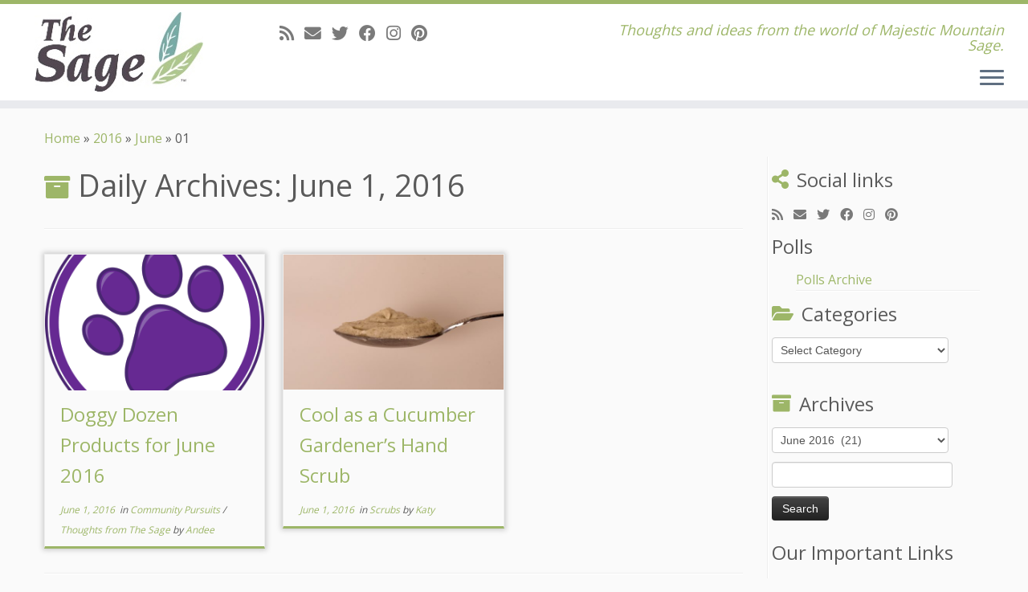

--- FILE ---
content_type: text/html; charset=UTF-8
request_url: https://blog.thesage.com/2016/06/01/
body_size: 14573
content:
<!DOCTYPE html>
<!--[if IE 7]>
<html class="ie ie7 no-js" lang="en-US">
<![endif]-->
<!--[if IE 8]>
<html class="ie ie8 no-js" lang="en-US">
<![endif]-->
<!--[if !(IE 7) | !(IE 8)  ]><!-->
<html class="no-js" lang="en-US">
<!--<![endif]-->
	<head>
		<meta charset="UTF-8" />
		<meta http-equiv="X-UA-Compatible" content="IE=EDGE" />
		<meta name="viewport" content="width=device-width, initial-scale=1.0" />
        <link rel="profile"  href="https://gmpg.org/xfn/11" />
		<link rel="pingback" href="https://blog.thesage.com/xmlrpc.php" />
		<script>(function(html){html.className = html.className.replace(/\bno-js\b/,'js')})(document.documentElement);</script>
<meta name='robots' content='noindex, follow' />
	<style>img:is([sizes="auto" i], [sizes^="auto," i]) { contain-intrinsic-size: 3000px 1500px }</style>
	
	<!-- This site is optimized with the Yoast SEO plugin v25.2 - https://yoast.com/wordpress/plugins/seo/ -->
	<title>June 1, 2016 &#8212; Adventures With The Sage</title>
	<meta property="og:locale" content="en_US" />
	<meta property="og:type" content="website" />
	<meta property="og:title" content="June 1, 2016 &#8212; Adventures With The Sage" />
	<meta property="og:url" content="https://blog.thesage.com/2016/06/01/" />
	<meta property="og:site_name" content="Adventures With The Sage" />
	<meta name="twitter:card" content="summary_large_image" />
	<meta name="twitter:site" content="@mmtnsage" />
	<script type="application/ld+json" class="yoast-schema-graph">{"@context":"https://schema.org","@graph":[{"@type":"CollectionPage","@id":"https://blog.thesage.com/2016/06/01/","url":"https://blog.thesage.com/2016/06/01/","name":"June 1, 2016 &#8212; Adventures With The Sage","isPartOf":{"@id":"https://blog.thesage.com/#website"},"primaryImageOfPage":{"@id":"https://blog.thesage.com/2016/06/01/#primaryimage"},"image":{"@id":"https://blog.thesage.com/2016/06/01/#primaryimage"},"thumbnailUrl":"https://blog.thesage.com/wp-content/uploads/2015/12/PawPrint.png","breadcrumb":{"@id":"https://blog.thesage.com/2016/06/01/#breadcrumb"},"inLanguage":"en-US"},{"@type":"ImageObject","inLanguage":"en-US","@id":"https://blog.thesage.com/2016/06/01/#primaryimage","url":"https://blog.thesage.com/wp-content/uploads/2015/12/PawPrint.png","contentUrl":"https://blog.thesage.com/wp-content/uploads/2015/12/PawPrint.png","width":300,"height":300},{"@type":"BreadcrumbList","@id":"https://blog.thesage.com/2016/06/01/#breadcrumb","itemListElement":[{"@type":"ListItem","position":1,"name":"Home","item":"https://blog.thesage.com/"},{"@type":"ListItem","position":2,"name":"Archives for June 1, 2016"}]},{"@type":"WebSite","@id":"https://blog.thesage.com/#website","url":"https://blog.thesage.com/","name":"Adventures With The Sage","description":"Thoughts and ideas from the world of Majestic Mountain Sage.","publisher":{"@id":"https://blog.thesage.com/#organization"},"potentialAction":[{"@type":"SearchAction","target":{"@type":"EntryPoint","urlTemplate":"https://blog.thesage.com/?s={search_term_string}"},"query-input":{"@type":"PropertyValueSpecification","valueRequired":true,"valueName":"search_term_string"}}],"inLanguage":"en-US"},{"@type":"Organization","@id":"https://blog.thesage.com/#organization","name":"Majestic Mountain Sage","url":"https://blog.thesage.com/","logo":{"@type":"ImageObject","inLanguage":"en-US","@id":"https://blog.thesage.com/#/schema/logo/image/","url":"https://blog.thesage.com/wp-content/uploads/2019/03/TheSage-logo.png","contentUrl":"https://blog.thesage.com/wp-content/uploads/2019/03/TheSage-logo.png","width":724,"height":171,"caption":"Majestic Mountain Sage"},"image":{"@id":"https://blog.thesage.com/#/schema/logo/image/"},"sameAs":["http://facebook.com/thesage","https://x.com/mmtnsage","http://instagram.com/mmtnsage"]}]}</script>
	<!-- / Yoast SEO plugin. -->


<link rel='dns-prefetch' href='//static.klaviyo.com' />
<link rel='dns-prefetch' href='//fonts.googleapis.com' />
<link rel="alternate" type="application/rss+xml" title="Adventures With The Sage &raquo; Feed" href="https://blog.thesage.com/feed/" />
<link rel="alternate" type="application/rss+xml" title="Adventures With The Sage &raquo; Comments Feed" href="https://blog.thesage.com/comments/feed/" />
		<!-- This site uses the Google Analytics by ExactMetrics plugin v8.5.3 - Using Analytics tracking - https://www.exactmetrics.com/ -->
		<!-- Note: ExactMetrics is not currently configured on this site. The site owner needs to authenticate with Google Analytics in the ExactMetrics settings panel. -->
					<!-- No tracking code set -->
				<!-- / Google Analytics by ExactMetrics -->
		<script type="text/javascript">
/* <![CDATA[ */
window._wpemojiSettings = {"baseUrl":"https:\/\/s.w.org\/images\/core\/emoji\/15.0.3\/72x72\/","ext":".png","svgUrl":"https:\/\/s.w.org\/images\/core\/emoji\/15.0.3\/svg\/","svgExt":".svg","source":{"concatemoji":"https:\/\/blog.thesage.com\/wp-includes\/js\/wp-emoji-release.min.js?ver=6.7.1"}};
/*! This file is auto-generated */
!function(i,n){var o,s,e;function c(e){try{var t={supportTests:e,timestamp:(new Date).valueOf()};sessionStorage.setItem(o,JSON.stringify(t))}catch(e){}}function p(e,t,n){e.clearRect(0,0,e.canvas.width,e.canvas.height),e.fillText(t,0,0);var t=new Uint32Array(e.getImageData(0,0,e.canvas.width,e.canvas.height).data),r=(e.clearRect(0,0,e.canvas.width,e.canvas.height),e.fillText(n,0,0),new Uint32Array(e.getImageData(0,0,e.canvas.width,e.canvas.height).data));return t.every(function(e,t){return e===r[t]})}function u(e,t,n){switch(t){case"flag":return n(e,"\ud83c\udff3\ufe0f\u200d\u26a7\ufe0f","\ud83c\udff3\ufe0f\u200b\u26a7\ufe0f")?!1:!n(e,"\ud83c\uddfa\ud83c\uddf3","\ud83c\uddfa\u200b\ud83c\uddf3")&&!n(e,"\ud83c\udff4\udb40\udc67\udb40\udc62\udb40\udc65\udb40\udc6e\udb40\udc67\udb40\udc7f","\ud83c\udff4\u200b\udb40\udc67\u200b\udb40\udc62\u200b\udb40\udc65\u200b\udb40\udc6e\u200b\udb40\udc67\u200b\udb40\udc7f");case"emoji":return!n(e,"\ud83d\udc26\u200d\u2b1b","\ud83d\udc26\u200b\u2b1b")}return!1}function f(e,t,n){var r="undefined"!=typeof WorkerGlobalScope&&self instanceof WorkerGlobalScope?new OffscreenCanvas(300,150):i.createElement("canvas"),a=r.getContext("2d",{willReadFrequently:!0}),o=(a.textBaseline="top",a.font="600 32px Arial",{});return e.forEach(function(e){o[e]=t(a,e,n)}),o}function t(e){var t=i.createElement("script");t.src=e,t.defer=!0,i.head.appendChild(t)}"undefined"!=typeof Promise&&(o="wpEmojiSettingsSupports",s=["flag","emoji"],n.supports={everything:!0,everythingExceptFlag:!0},e=new Promise(function(e){i.addEventListener("DOMContentLoaded",e,{once:!0})}),new Promise(function(t){var n=function(){try{var e=JSON.parse(sessionStorage.getItem(o));if("object"==typeof e&&"number"==typeof e.timestamp&&(new Date).valueOf()<e.timestamp+604800&&"object"==typeof e.supportTests)return e.supportTests}catch(e){}return null}();if(!n){if("undefined"!=typeof Worker&&"undefined"!=typeof OffscreenCanvas&&"undefined"!=typeof URL&&URL.createObjectURL&&"undefined"!=typeof Blob)try{var e="postMessage("+f.toString()+"("+[JSON.stringify(s),u.toString(),p.toString()].join(",")+"));",r=new Blob([e],{type:"text/javascript"}),a=new Worker(URL.createObjectURL(r),{name:"wpTestEmojiSupports"});return void(a.onmessage=function(e){c(n=e.data),a.terminate(),t(n)})}catch(e){}c(n=f(s,u,p))}t(n)}).then(function(e){for(var t in e)n.supports[t]=e[t],n.supports.everything=n.supports.everything&&n.supports[t],"flag"!==t&&(n.supports.everythingExceptFlag=n.supports.everythingExceptFlag&&n.supports[t]);n.supports.everythingExceptFlag=n.supports.everythingExceptFlag&&!n.supports.flag,n.DOMReady=!1,n.readyCallback=function(){n.DOMReady=!0}}).then(function(){return e}).then(function(){var e;n.supports.everything||(n.readyCallback(),(e=n.source||{}).concatemoji?t(e.concatemoji):e.wpemoji&&e.twemoji&&(t(e.twemoji),t(e.wpemoji)))}))}((window,document),window._wpemojiSettings);
/* ]]> */
</script>
<link rel='stylesheet' id='gdsr_style_main-css' href='https://blog.thesage.com/wp-content/plugins/gd-star-rating/css/gdsr.css.php?t=1626807081&#038;s=a05i05m20k20c05r05%23121620243046%23121620243240%23s1pchristmas%23s1pcrystal%23s1pdarkness%23s1poxygen%23s1goxygen_gif%23s1pplain%23s1ppumpkin%23s1psoft%23s1pstarrating%23s1pstarscape%23t1pclassical%23t1pstarrating%23t1gstarrating_gif%23lsgflower&#038;o=off&#038;ver=1.9.22' type='text/css' media='all' />
<link rel='stylesheet' id='tc-gfonts-css' href='//fonts.googleapis.com/css?family=Open+Sans%7COpen+Sans' type='text/css' media='all' />
<style id='wp-emoji-styles-inline-css' type='text/css'>

	img.wp-smiley, img.emoji {
		display: inline !important;
		border: none !important;
		box-shadow: none !important;
		height: 1em !important;
		width: 1em !important;
		margin: 0 0.07em !important;
		vertical-align: -0.1em !important;
		background: none !important;
		padding: 0 !important;
	}
</style>
<link rel='stylesheet' id='wp-block-library-css' href='https://blog.thesage.com/wp-includes/css/dist/block-library/style.min.css?ver=6.7.1' type='text/css' media='all' />
<style id='classic-theme-styles-inline-css' type='text/css'>
/*! This file is auto-generated */
.wp-block-button__link{color:#fff;background-color:#32373c;border-radius:9999px;box-shadow:none;text-decoration:none;padding:calc(.667em + 2px) calc(1.333em + 2px);font-size:1.125em}.wp-block-file__button{background:#32373c;color:#fff;text-decoration:none}
</style>
<style id='global-styles-inline-css' type='text/css'>
:root{--wp--preset--aspect-ratio--square: 1;--wp--preset--aspect-ratio--4-3: 4/3;--wp--preset--aspect-ratio--3-4: 3/4;--wp--preset--aspect-ratio--3-2: 3/2;--wp--preset--aspect-ratio--2-3: 2/3;--wp--preset--aspect-ratio--16-9: 16/9;--wp--preset--aspect-ratio--9-16: 9/16;--wp--preset--color--black: #000000;--wp--preset--color--cyan-bluish-gray: #abb8c3;--wp--preset--color--white: #ffffff;--wp--preset--color--pale-pink: #f78da7;--wp--preset--color--vivid-red: #cf2e2e;--wp--preset--color--luminous-vivid-orange: #ff6900;--wp--preset--color--luminous-vivid-amber: #fcb900;--wp--preset--color--light-green-cyan: #7bdcb5;--wp--preset--color--vivid-green-cyan: #00d084;--wp--preset--color--pale-cyan-blue: #8ed1fc;--wp--preset--color--vivid-cyan-blue: #0693e3;--wp--preset--color--vivid-purple: #9b51e0;--wp--preset--gradient--vivid-cyan-blue-to-vivid-purple: linear-gradient(135deg,rgba(6,147,227,1) 0%,rgb(155,81,224) 100%);--wp--preset--gradient--light-green-cyan-to-vivid-green-cyan: linear-gradient(135deg,rgb(122,220,180) 0%,rgb(0,208,130) 100%);--wp--preset--gradient--luminous-vivid-amber-to-luminous-vivid-orange: linear-gradient(135deg,rgba(252,185,0,1) 0%,rgba(255,105,0,1) 100%);--wp--preset--gradient--luminous-vivid-orange-to-vivid-red: linear-gradient(135deg,rgba(255,105,0,1) 0%,rgb(207,46,46) 100%);--wp--preset--gradient--very-light-gray-to-cyan-bluish-gray: linear-gradient(135deg,rgb(238,238,238) 0%,rgb(169,184,195) 100%);--wp--preset--gradient--cool-to-warm-spectrum: linear-gradient(135deg,rgb(74,234,220) 0%,rgb(151,120,209) 20%,rgb(207,42,186) 40%,rgb(238,44,130) 60%,rgb(251,105,98) 80%,rgb(254,248,76) 100%);--wp--preset--gradient--blush-light-purple: linear-gradient(135deg,rgb(255,206,236) 0%,rgb(152,150,240) 100%);--wp--preset--gradient--blush-bordeaux: linear-gradient(135deg,rgb(254,205,165) 0%,rgb(254,45,45) 50%,rgb(107,0,62) 100%);--wp--preset--gradient--luminous-dusk: linear-gradient(135deg,rgb(255,203,112) 0%,rgb(199,81,192) 50%,rgb(65,88,208) 100%);--wp--preset--gradient--pale-ocean: linear-gradient(135deg,rgb(255,245,203) 0%,rgb(182,227,212) 50%,rgb(51,167,181) 100%);--wp--preset--gradient--electric-grass: linear-gradient(135deg,rgb(202,248,128) 0%,rgb(113,206,126) 100%);--wp--preset--gradient--midnight: linear-gradient(135deg,rgb(2,3,129) 0%,rgb(40,116,252) 100%);--wp--preset--font-size--small: 13px;--wp--preset--font-size--medium: 20px;--wp--preset--font-size--large: 36px;--wp--preset--font-size--x-large: 42px;--wp--preset--spacing--20: 0.44rem;--wp--preset--spacing--30: 0.67rem;--wp--preset--spacing--40: 1rem;--wp--preset--spacing--50: 1.5rem;--wp--preset--spacing--60: 2.25rem;--wp--preset--spacing--70: 3.38rem;--wp--preset--spacing--80: 5.06rem;--wp--preset--shadow--natural: 6px 6px 9px rgba(0, 0, 0, 0.2);--wp--preset--shadow--deep: 12px 12px 50px rgba(0, 0, 0, 0.4);--wp--preset--shadow--sharp: 6px 6px 0px rgba(0, 0, 0, 0.2);--wp--preset--shadow--outlined: 6px 6px 0px -3px rgba(255, 255, 255, 1), 6px 6px rgba(0, 0, 0, 1);--wp--preset--shadow--crisp: 6px 6px 0px rgba(0, 0, 0, 1);}:where(.is-layout-flex){gap: 0.5em;}:where(.is-layout-grid){gap: 0.5em;}body .is-layout-flex{display: flex;}.is-layout-flex{flex-wrap: wrap;align-items: center;}.is-layout-flex > :is(*, div){margin: 0;}body .is-layout-grid{display: grid;}.is-layout-grid > :is(*, div){margin: 0;}:where(.wp-block-columns.is-layout-flex){gap: 2em;}:where(.wp-block-columns.is-layout-grid){gap: 2em;}:where(.wp-block-post-template.is-layout-flex){gap: 1.25em;}:where(.wp-block-post-template.is-layout-grid){gap: 1.25em;}.has-black-color{color: var(--wp--preset--color--black) !important;}.has-cyan-bluish-gray-color{color: var(--wp--preset--color--cyan-bluish-gray) !important;}.has-white-color{color: var(--wp--preset--color--white) !important;}.has-pale-pink-color{color: var(--wp--preset--color--pale-pink) !important;}.has-vivid-red-color{color: var(--wp--preset--color--vivid-red) !important;}.has-luminous-vivid-orange-color{color: var(--wp--preset--color--luminous-vivid-orange) !important;}.has-luminous-vivid-amber-color{color: var(--wp--preset--color--luminous-vivid-amber) !important;}.has-light-green-cyan-color{color: var(--wp--preset--color--light-green-cyan) !important;}.has-vivid-green-cyan-color{color: var(--wp--preset--color--vivid-green-cyan) !important;}.has-pale-cyan-blue-color{color: var(--wp--preset--color--pale-cyan-blue) !important;}.has-vivid-cyan-blue-color{color: var(--wp--preset--color--vivid-cyan-blue) !important;}.has-vivid-purple-color{color: var(--wp--preset--color--vivid-purple) !important;}.has-black-background-color{background-color: var(--wp--preset--color--black) !important;}.has-cyan-bluish-gray-background-color{background-color: var(--wp--preset--color--cyan-bluish-gray) !important;}.has-white-background-color{background-color: var(--wp--preset--color--white) !important;}.has-pale-pink-background-color{background-color: var(--wp--preset--color--pale-pink) !important;}.has-vivid-red-background-color{background-color: var(--wp--preset--color--vivid-red) !important;}.has-luminous-vivid-orange-background-color{background-color: var(--wp--preset--color--luminous-vivid-orange) !important;}.has-luminous-vivid-amber-background-color{background-color: var(--wp--preset--color--luminous-vivid-amber) !important;}.has-light-green-cyan-background-color{background-color: var(--wp--preset--color--light-green-cyan) !important;}.has-vivid-green-cyan-background-color{background-color: var(--wp--preset--color--vivid-green-cyan) !important;}.has-pale-cyan-blue-background-color{background-color: var(--wp--preset--color--pale-cyan-blue) !important;}.has-vivid-cyan-blue-background-color{background-color: var(--wp--preset--color--vivid-cyan-blue) !important;}.has-vivid-purple-background-color{background-color: var(--wp--preset--color--vivid-purple) !important;}.has-black-border-color{border-color: var(--wp--preset--color--black) !important;}.has-cyan-bluish-gray-border-color{border-color: var(--wp--preset--color--cyan-bluish-gray) !important;}.has-white-border-color{border-color: var(--wp--preset--color--white) !important;}.has-pale-pink-border-color{border-color: var(--wp--preset--color--pale-pink) !important;}.has-vivid-red-border-color{border-color: var(--wp--preset--color--vivid-red) !important;}.has-luminous-vivid-orange-border-color{border-color: var(--wp--preset--color--luminous-vivid-orange) !important;}.has-luminous-vivid-amber-border-color{border-color: var(--wp--preset--color--luminous-vivid-amber) !important;}.has-light-green-cyan-border-color{border-color: var(--wp--preset--color--light-green-cyan) !important;}.has-vivid-green-cyan-border-color{border-color: var(--wp--preset--color--vivid-green-cyan) !important;}.has-pale-cyan-blue-border-color{border-color: var(--wp--preset--color--pale-cyan-blue) !important;}.has-vivid-cyan-blue-border-color{border-color: var(--wp--preset--color--vivid-cyan-blue) !important;}.has-vivid-purple-border-color{border-color: var(--wp--preset--color--vivid-purple) !important;}.has-vivid-cyan-blue-to-vivid-purple-gradient-background{background: var(--wp--preset--gradient--vivid-cyan-blue-to-vivid-purple) !important;}.has-light-green-cyan-to-vivid-green-cyan-gradient-background{background: var(--wp--preset--gradient--light-green-cyan-to-vivid-green-cyan) !important;}.has-luminous-vivid-amber-to-luminous-vivid-orange-gradient-background{background: var(--wp--preset--gradient--luminous-vivid-amber-to-luminous-vivid-orange) !important;}.has-luminous-vivid-orange-to-vivid-red-gradient-background{background: var(--wp--preset--gradient--luminous-vivid-orange-to-vivid-red) !important;}.has-very-light-gray-to-cyan-bluish-gray-gradient-background{background: var(--wp--preset--gradient--very-light-gray-to-cyan-bluish-gray) !important;}.has-cool-to-warm-spectrum-gradient-background{background: var(--wp--preset--gradient--cool-to-warm-spectrum) !important;}.has-blush-light-purple-gradient-background{background: var(--wp--preset--gradient--blush-light-purple) !important;}.has-blush-bordeaux-gradient-background{background: var(--wp--preset--gradient--blush-bordeaux) !important;}.has-luminous-dusk-gradient-background{background: var(--wp--preset--gradient--luminous-dusk) !important;}.has-pale-ocean-gradient-background{background: var(--wp--preset--gradient--pale-ocean) !important;}.has-electric-grass-gradient-background{background: var(--wp--preset--gradient--electric-grass) !important;}.has-midnight-gradient-background{background: var(--wp--preset--gradient--midnight) !important;}.has-small-font-size{font-size: var(--wp--preset--font-size--small) !important;}.has-medium-font-size{font-size: var(--wp--preset--font-size--medium) !important;}.has-large-font-size{font-size: var(--wp--preset--font-size--large) !important;}.has-x-large-font-size{font-size: var(--wp--preset--font-size--x-large) !important;}
:where(.wp-block-post-template.is-layout-flex){gap: 1.25em;}:where(.wp-block-post-template.is-layout-grid){gap: 1.25em;}
:where(.wp-block-columns.is-layout-flex){gap: 2em;}:where(.wp-block-columns.is-layout-grid){gap: 2em;}
:root :where(.wp-block-pullquote){font-size: 1.5em;line-height: 1.6;}
</style>
<link rel='stylesheet' id='wp-polls-css' href='https://blog.thesage.com/wp-content/plugins/wp-polls/polls-css.css?ver=2.77.3' type='text/css' media='all' />
<style id='wp-polls-inline-css' type='text/css'>
.wp-polls .pollbar {
	margin: 1px;
	font-size: 6px;
	line-height: 8px;
	height: 8px;
	background-image: url('https://blog.thesage.com/wp-content/plugins/wp-polls/images/default/pollbg.gif');
	border: 1px solid #c8c8c8;
}

</style>
<link rel='stylesheet' id='customizr-fa-css' href='https://blog.thesage.com/wp-content/themes/customizr/assets/shared/fonts/fa/css/fontawesome-all.min.css?ver=4.4.24' type='text/css' media='all' />
<link rel='stylesheet' id='customizr-common-css' href='https://blog.thesage.com/wp-content/themes/customizr/inc/assets/css/tc_common.min.css?ver=4.4.24' type='text/css' media='all' />
<link rel='stylesheet' id='customizr-skin-css' href='https://blog.thesage.com/wp-content/themes/customizr/inc/assets/css/green.min.css?ver=4.4.24' type='text/css' media='all' />
<style id='customizr-skin-inline-css' type='text/css'>

                  .site-title,.site-description,h1,h2,h3,.tc-dropcap {
                    font-family : 'Open Sans';
                    font-weight : inherit;
                  }

                  body,.navbar .nav>li>a {
                    font-family : 'Open Sans';
                    font-weight : inherit;
                  }

            body,.navbar .nav>li>a {
              font-size : 16px;
              line-height : 1.6em;
            }
table { border-collapse: separate; }
                           body table { border-collapse: collapse; }
                          
.social-links .social-icon:before { content: none } 
.sticky-enabled .tc-shrink-on .site-logo img {
    					height:30px!important;width:auto!important
    				}

    				.sticky-enabled .tc-shrink-on .brand .site-title {
    					font-size:0.6em;opacity:0.8;line-height:1.2em
    				}

.tc-rectangular-thumb {
        max-height: 250px;
        height :250px
      }

#tc-push-footer { display: none; visibility: hidden; }
         .tc-sticky-footer #tc-push-footer.sticky-footer-enabled { display: block; }
        


          #tc-sn { width: 330px;}
          .tc-sn-visible[class*=sn-left] #tc-page-wrap { left: 330px; }
          .tc-sn-visible[class*=sn-right] #tc-page-wrap { right: 330px; }
          [class*=sn-right].sn-close #tc-page-wrap, [class*=sn-left].sn-open #tc-page-wrap {
            -webkit-transform: translate3d( 330px, 0, 0 );
            -moz-transform: translate3d( 330px, 0, 0 );
            transform: translate3d( 330px, 0, 0 );
          }
          [class*=sn-right].sn-open #tc-page-wrap, [class*=sn-left].sn-close #tc-page-wrap {
            -webkit-transform: translate3d( -330px, 0, 0 );
            -moz-transform: translate3d( -330px, 0, 0 );
             transform: translate3d( -330px, 0, 0 );
          }
          /* stick the sticky header to the left/right of the page wrapper */
          .tc-sticky-header.tc-sn-visible:not(.animating)[class*=sn-left] .tc-header { left: 330px; }
          .tc-sticky-header.tc-sn-visible:not(.animating)[class*=sn-right] .tc-header { right: 330px; }
          /* ie<9 breaks using :not */
          .no-csstransforms3d .tc-sticky-header.tc-sn-visible[class*=sn-left] .tc-header { left: 330px; }
          .no-csstransforms3d .tc-sticky-header.tc-sn-visible[class*=sn-right] .tc-header { right: 330px; }
      

              @media (min-width: 1200px) {
              .tc-post-list-grid article .entry-title {font-size:24px;line-height:38px;}
              .tc-post-list-grid .tc-g-cont {font-size:14px;line-height:22px;}
          }
            
              @media (max-width: 1199px) and (min-width: 980px) {
              .tc-post-list-grid article .entry-title {font-size:20px;line-height:31px;}
              .tc-post-list-grid .tc-g-cont {font-size:13px;line-height:20px;}
          }
            
              @media (max-width: 979px) and (min-width: 768px) {
              .tc-post-list-grid article .entry-title {font-size:18px;line-height:27px;}
              .tc-post-list-grid .tc-g-cont {font-size:12px;line-height:19px;}
          }
            
              @media (max-width: 767px) {
              .tc-post-list-grid article .entry-title {font-size:24px;line-height:38px;}
              .tc-post-list-grid .tc-g-cont {font-size:14px;line-height:22px;}
          }
            
              @media (max-width: 480px) {
              .tc-post-list-grid article .entry-title {font-size:20px;line-height:31px;}
              .tc-post-list-grid .tc-g-cont {font-size:13px;line-height:20px;}
          }
            

            .grid-cols-3 figure {
                  height:225px;
                  max-height:225px;
                  line-height:225px;
            }
.tc-grid-border .tc-grid { border-bottom: none }
.tc-grid-border .grid__item { border-bottom: 3px solid #9db668}

</style>
<link rel='stylesheet' id='customizr-style-css' href='https://blog.thesage.com/wp-content/themes/customizr/style.css?ver=4.4.24' type='text/css' media='all' />
<link rel='stylesheet' id='fancyboxcss-css' href='https://blog.thesage.com/wp-content/themes/customizr/assets/front/js/libs/fancybox/jquery.fancybox-1.3.4.min.css?ver=6.7.1' type='text/css' media='all' />
<style id='akismet-widget-style-inline-css' type='text/css'>

			.a-stats {
				--akismet-color-mid-green: #357b49;
				--akismet-color-white: #fff;
				--akismet-color-light-grey: #f6f7f7;

				max-width: 350px;
				width: auto;
			}

			.a-stats * {
				all: unset;
				box-sizing: border-box;
			}

			.a-stats strong {
				font-weight: 600;
			}

			.a-stats a.a-stats__link,
			.a-stats a.a-stats__link:visited,
			.a-stats a.a-stats__link:active {
				background: var(--akismet-color-mid-green);
				border: none;
				box-shadow: none;
				border-radius: 8px;
				color: var(--akismet-color-white);
				cursor: pointer;
				display: block;
				font-family: -apple-system, BlinkMacSystemFont, 'Segoe UI', 'Roboto', 'Oxygen-Sans', 'Ubuntu', 'Cantarell', 'Helvetica Neue', sans-serif;
				font-weight: 500;
				padding: 12px;
				text-align: center;
				text-decoration: none;
				transition: all 0.2s ease;
			}

			/* Extra specificity to deal with TwentyTwentyOne focus style */
			.widget .a-stats a.a-stats__link:focus {
				background: var(--akismet-color-mid-green);
				color: var(--akismet-color-white);
				text-decoration: none;
			}

			.a-stats a.a-stats__link:hover {
				filter: brightness(110%);
				box-shadow: 0 4px 12px rgba(0, 0, 0, 0.06), 0 0 2px rgba(0, 0, 0, 0.16);
			}

			.a-stats .count {
				color: var(--akismet-color-white);
				display: block;
				font-size: 1.5em;
				line-height: 1.4;
				padding: 0 13px;
				white-space: nowrap;
			}
		
</style>
<script type="text/javascript" id="nb-jquery" src="https://blog.thesage.com/wp-includes/js/jquery/jquery.min.js?ver=3.7.1" id="jquery-core-js"></script>
<script type="text/javascript" src="https://blog.thesage.com/wp-includes/js/jquery/jquery-migrate.min.js?ver=3.4.1" id="jquery-migrate-js"></script>
<script type="text/javascript" src="https://blog.thesage.com/wp-content/plugins/gd-star-rating/js/gdsr.js?ver=1.9.22" id="gdsr_script-js"></script>
<script type="text/javascript" src="https://blog.thesage.com/wp-content/themes/customizr/assets/front/js/libs/modernizr.min.js?ver=4.4.24" id="modernizr-js"></script>
<script type="text/javascript" src="https://blog.thesage.com/wp-content/themes/customizr/assets/front/js/libs/fancybox/jquery.fancybox-1.3.4.min.js?ver=4.4.24" id="tc-fancybox-js"></script>
<script type="text/javascript" src="https://blog.thesage.com/wp-includes/js/underscore.min.js?ver=1.13.7" id="underscore-js"></script>
<script type="text/javascript" id="tc-scripts-js-extra">
/* <![CDATA[ */
var TCParams = {"_disabled":[],"FancyBoxState":"1","FancyBoxAutoscale":"1","SliderName":"","SliderDelay":"","SliderHover":"1","centerSliderImg":"1","SmoothScroll":{"Enabled":true,"Options":{"touchpadSupport":false}},"anchorSmoothScroll":"linear","anchorSmoothScrollExclude":{"simple":["[class*=edd]",".tc-carousel-control",".carousel-control","[data-toggle=\"modal\"]","[data-toggle=\"dropdown\"]","[data-toggle=\"tooltip\"]","[data-toggle=\"popover\"]","[data-toggle=\"collapse\"]","[data-toggle=\"tab\"]","[data-toggle=\"pill\"]","[class*=upme]","[class*=um-]"],"deep":{"classes":[],"ids":[]}},"ReorderBlocks":"1","centerAllImg":"1","HasComments":"","LeftSidebarClass":".span3.left.tc-sidebar","RightSidebarClass":".span3.right.tc-sidebar","LoadModernizr":"1","stickyCustomOffset":{"_initial":0,"_scrolling":0,"options":{"_static":true,"_element":""}},"stickyHeader":"1","dropdowntoViewport":"","timerOnScrollAllBrowsers":"1","extLinksStyle":"","extLinksTargetExt":"","extLinksSkipSelectors":{"classes":["btn","button"],"ids":[]},"dropcapEnabled":"","dropcapWhere":{"post":"","page":""},"dropcapMinWords":"50","dropcapSkipSelectors":{"tags":["IMG","IFRAME","H1","H2","H3","H4","H5","H6","BLOCKQUOTE","UL","OL"],"classes":["btn","tc-placeholder-wrap"],"id":[]},"imgSmartLoadEnabled":"","imgSmartLoadOpts":{"parentSelectors":[".article-container",".__before_main_wrapper",".widget-front"],"opts":{"excludeImg":[".tc-holder-img"]}},"imgSmartLoadsForSliders":"","goldenRatio":"1.618","gridGoldenRatioLimit":"350","isSecondMenuEnabled":"","secondMenuRespSet":"in-sn-before","isParallaxOn":"1","parallaxRatio":"0.55","pluginCompats":[],"adminAjaxUrl":"https:\/\/blog.thesage.com\/wp-admin\/admin-ajax.php","ajaxUrl":"https:\/\/blog.thesage.com\/?czrajax=1","frontNonce":{"id":"CZRFrontNonce","handle":"a384dc4d25"},"isDevMode":"","isModernStyle":"","i18n":{"Permanently dismiss":"Permanently dismiss"},"version":"4.4.24","frontNotifications":{"styleSwitcher":{"enabled":false,"content":"","dismissAction":"dismiss_style_switcher_note_front","ajaxUrl":"https:\/\/blog.thesage.com\/wp-admin\/admin-ajax.php"}}};
/* ]]> */
</script>
<script type="text/javascript" src="https://blog.thesage.com/wp-content/themes/customizr/inc/assets/js/tc-scripts.min.js?ver=4.4.24" id="tc-scripts-js"></script>
<link rel="https://api.w.org/" href="https://blog.thesage.com/wp-json/" /><link rel="EditURI" type="application/rsd+xml" title="RSD" href="https://blog.thesage.com/xmlrpc.php?rsd" />
<meta name="generator" content="WordPress 6.7.1" />

<!-- Bad Behavior 2.2.24 run time: 0.808 ms -->
<link type="text/css" rel="stylesheet" href="https://blog.thesage.com/wp-content/plugins/easy-chart-builder/easy-chart-builder.css" /><script type="text/javascript">
//<![CDATA[
var gdsr_cnst_nonce = "7a9cee4466";
var gdsr_cnst_ajax = "https://blog.thesage.com/wp-content/plugins/gd-star-rating/ajax.php";
var gdsr_cnst_button = 1;
var gdsr_cnst_cache = 0;
// ]]>
</script>
<!--[if IE]><style type="text/css">.ratemulti .starsbar .gdcurrent { -ms-filter:"progid:DXImageTransform.Microsoft.Alpha(Opacity=70)"; filter: alpha(opacity=70); }</style><![endif]-->
<style type="text/css">.recentcomments a{display:inline !important;padding:0 !important;margin:0 !important;}</style><link rel="icon" href="https://blog.thesage.com/wp-content/uploads/2016/02/cropped-BiLeaves-32x32.png" sizes="32x32" />
<link rel="icon" href="https://blog.thesage.com/wp-content/uploads/2016/02/cropped-BiLeaves-192x192.png" sizes="192x192" />
<link rel="apple-touch-icon" href="https://blog.thesage.com/wp-content/uploads/2016/02/cropped-BiLeaves-180x180.png" />
<meta name="msapplication-TileImage" content="https://blog.thesage.com/wp-content/uploads/2016/02/cropped-BiLeaves-270x270.png" />
	</head>
	
	<body class="nb-3-3-8 nimble-no-local-data-skp__date nimble-no-group-site-tmpl-skp__date_for_site_tmpl archive date wp-embed-responsive sek-hide-rc-badge tc-fade-hover-links tc-r-sidebar tc-center-images skin-green customizr-4-4-24 tc-sticky-header sticky-disabled tc-transparent-on-scroll no-navbar tc-side-menu tc-post-list-context tc-sticky-footer sn-right" >
            <a class="screen-reader-text skip-link" href="#content">Skip to content</a>
                  <nav id="tc-sn" class="tc-sn navbar">
            <div class="tc-sn-inner nav-collapse">
              <div class="btn-toggle-nav sn-toggle pull-right"><button type="button" class="btn menu-btn"  title="Close" aria-label="Close"><span class="icon-bar"></span><span class="icon-bar"></span><span class="icon-bar"></span> </button></div><div class="sn-nav-wrapper"><ul class="nav sn-nav"><li class="page_item page-item-2 menu-item"><a href="https://blog.thesage.com/about/">About</a></li><li class="page_item page-item-28 menu-item"><a href="https://blog.thesage.com/subscribe/">Email Subscription</a></li></ul></div>            </div><!--.tc-sn-inner -->
          </nav><!-- //#tc-sn -->
        
    <div id="tc-page-wrap" class="">

  		
  	   	<header class="tc-header clearfix row-fluid tc-tagline-off tc-title-logo-on  tc-shrink-on tc-menu-on logo-left tc-second-menu-in-sn-before-when-mobile">
  			
        <div class="brand span3 pull-left">
        <a class="site-logo" href="https://blog.thesage.com/" aria-label="Adventures With The Sage | Thoughts and ideas from the world of Majestic Mountain Sage."><img src="https://blog.thesage.com/wp-content/uploads/2016/02/the-sage-logo-1.jpg" alt="Back Home" width="210" height="100" style="max-width:250px;max-height:100px" data-no-retina class=" attachment-31755"/></a>        </div> <!-- brand span3 -->

        <div class="container outside"><h2 class="site-description">Thoughts and ideas from the world of Majestic Mountain Sage.</h2></div>      	<div class="navbar-wrapper clearfix span9">
        	<div class="navbar resp">
          		<div class="navbar-inner" role="navigation">
            		<div class="row-fluid">
              		<div class="social-block span5"><div class="social-links"><a rel="nofollow noopener noreferrer" class="social-icon icon-feed"  title="Subscribe to my rss feed" aria-label="Subscribe to my rss feed" href="http://blog.thesage.com/feed/rss/"  target="_blank" ><i class="fas fa-rss"></i></a><a rel="nofollow noopener noreferrer" class="social-icon icon-mail"  title="E-mail" aria-label="E-mail" href="mailto:info@thesage.com"  target="_blank" ><i class="fas fa-envelope"></i></a><a rel="nofollow noopener noreferrer" class="social-icon icon-twitter"  title="Follow me on Twitter" aria-label="Follow me on Twitter" href="http://twitter.com/mmtnsage"  target="_blank" ><i class="fab fa-twitter"></i></a><a rel="nofollow noopener noreferrer" class="social-icon icon-facebook"  title="Follow me on Facebook" aria-label="Follow me on Facebook" href="http://www.facebook.com/pages/Logan-UT/Majestic-Mountain-Sage/80954559494?ref=nf"  target="_blank" ><i class="fab fa-facebook"></i></a><a rel="nofollow noopener noreferrer" class="social-icon icon-instagram"  title="Follow me on Instagram" aria-label="Follow me on Instagram" href="https://www.instagram.com/mmtnsage/"  target="_blank" ><i class="fab fa-instagram"></i></a><a rel="nofollow noopener noreferrer" class="social-icon icon-pinterest"  title="Pin me on Pinterest" aria-label="Pin me on Pinterest" href="http://www.pinterest.com/mmtnsage/"  target="_blank" ><i class="fab fa-pinterest"></i></a></div></div><h2 class="span7 inside site-description">Thoughts and ideas from the world of Majestic Mountain Sage.</h2><div class="btn-toggle-nav sn-toggle pull-right"><button type="button" class="btn menu-btn"  title="Open the menu" aria-label="Open the menu"><span class="icon-bar"></span><span class="icon-bar"></span><span class="icon-bar"></span> </button></div>          			</div><!-- /.row-fluid -->
          		</div><!-- /.navbar-inner -->
        	</div><!-- /.navbar resp -->
      	</div><!-- /.navbar-wrapper -->
    	  		</header>
  		<div id="tc-reset-margin-top" class="container-fluid" style="margin-top:103px"></div><div id="main-wrapper" class="container">

    <div class="tc-hot-crumble container" role="navigation"><div class="row"><div class="span12"><div class="breadcrumb-trail breadcrumbs"><span class="trail-begin"><a href="https://blog.thesage.com" title="Adventures With The Sage" rel="home" class="trail-begin">Home</a></span> <span class="sep">&raquo;</span> <a href="https://blog.thesage.com/2016/" title="2016">2016</a> <span class="sep">&raquo;</span> <a href="https://blog.thesage.com/2016/06/" title="June">June</a> <span class="sep">&raquo;</span> <span class="trail-end">01</span></div></div></div></div>
    <div class="container" role="main">
        <div class="row column-content-wrapper">

            
                <div id="content" class="span9 article-container grid-container tc-post-list-grid tc-grid-shadow tc-grid-border tc-gallery-style">

                            <header class="archive-header">
          <h1 class="format-icon">Daily Archives: <span>June 1, 2016</span></h1><hr class="featurette-divider __before_loop">        </header>
        
                        
                                                                                    
                                <section class="row-fluid grid-cols-3">                                    <article id="post-32456" class="tc-grid span4 grid-item post-32456 post type-post status-publish format-standard has-post-thumbnail category-community-pursuits category-thoughts-from-the-sage thumb-position-right czr-hentry">
                                        <div class="grid__item"><section class="tc-grid-post"><figure class="tc-grid-figure has-thumb"><div class="tc-grid-icon format-icon"></div><img width="300" height="300" src="https://blog.thesage.com/wp-content/uploads/2015/12/PawPrint.png" class="attachment-tc-grid tc-thumb-type-thumb wp-post-image no-lazy wp-post-image" alt="" decoding="async" fetchpriority="high" />               <figcaption class="tc-grid-excerpt mask">
                              <div class="entry-summary">
                <div class="tc-g-cont">Yippee skippee! It&#8217;s June 1st and I&#8217;m excited to share the products for our June Doggy Dozen Program. Gardening has been on my mind for the last few months, so I&#8217;ve picked another round of twelve items that will make great lip balms, lotions, scrubs and masks. I&#8217;m excited to [&hellip;]</div>              </div>
          <a class="tc-grid-bg-link" href="https://blog.thesage.com/2016/06/01/doggy-dozen-products-for-june-2016/"></a><span class="tc-grid-fade_expt"></span>              </figcaption>
            </figure></section>        <header class="entry-header">
          <h2 class="entry-title "><a href="https://blog.thesage.com/2016/06/01/doggy-dozen-products-for-june-2016/" rel="bookmark">Doggy Dozen Products for June 2016</a></h2><div class="entry-meta"><a href="https://blog.thesage.com/2016/06/01/" title="11:51 am" rel="bookmark"><time class="entry-date updated" datetime="1 Jun, 2016">June 1, 2016</time></a> &nbsp;in <a class="" href="https://blog.thesage.com/category/community-pursuits/" title="View all posts in Community Pursuits"> Community Pursuits </a> / <a class="" href="https://blog.thesage.com/category/thoughts-from-the-sage/" title="View all posts in Thoughts from The Sage"> Thoughts from The Sage </a> <span class="by-author"> by <span class="author vcard author_name"><a class="url fn n" href="https://blog.thesage.com/author/andee/" title="View all posts by Andee" rel="author">Andee</a></span></span> </div>        </header>
        </div>                                    </article>
                                <hr class="featurette-divider __after_article">
                                                            
                                                                    <article id="post-32359" class="tc-grid span4 grid-item post-32359 post type-post status-publish format-standard category-scrubs thumb-position-right czr-hentry">
                                        <div class="grid__item"><section class="tc-grid-post"><figure class="tc-grid-figure has-thumb"><div class="tc-grid-icon format-icon"></div><img width="570" height="350" src="https://blog.thesage.com/wp-content/uploads/2016/05/6Y25K-CucumberGardnersScrub-6-570x350.jpg" class="attachment-tc-grid tc-thumb-type-attachment wp-post-image no-lazy" alt="" decoding="async" />               <figcaption class="tc-grid-excerpt mask">
                              <div class="entry-summary">
                <div class="tc-g-cont">Today&#8217;s recipe is a Cool as a Cucumber Gardener&#8217;s Hand Scrub! As the weather starts warming up I find myself out in the garden every weekend. Pulling weeds and planting flowers and vegetables. By the end of the day my hands are so dirty, sometimes soap and water is just [&hellip;]</div>              </div>
          <a class="tc-grid-bg-link" href="https://blog.thesage.com/2016/06/01/cool-as-a-cucumber-gardeners-hand-scrub/"></a><span class="tc-grid-fade_expt"></span>              </figcaption>
            </figure></section>        <header class="entry-header">
          <h2 class="entry-title "><a href="https://blog.thesage.com/2016/06/01/cool-as-a-cucumber-gardeners-hand-scrub/" rel="bookmark">Cool as a Cucumber Gardener&#8217;s Hand Scrub</a></h2><div class="entry-meta"><a href="https://blog.thesage.com/2016/06/01/" title="10:00 am" rel="bookmark"><time class="entry-date updated" datetime="1 Jun, 2016">June 1, 2016</time></a> &nbsp;in <a class="" href="https://blog.thesage.com/category/spa-related/scrubs/" title="View all posts in Scrubs"> Scrubs </a> <span class="by-author"> by <span class="author vcard author_name"><a class="url fn n" href="https://blog.thesage.com/author/katy/" title="View all posts by Katy" rel="author">Katy</a></span></span> </div>        </header>
        </div>                                    </article>
                                <hr class="featurette-divider __after_article"></section><!--end section.row-fluid--><hr class="featurette-divider post-list-grid">
                            
                        
                    
        
        
                                   <hr class="featurette-divider tc-mobile-separator">
                </div><!--.article-container -->

           
        <div class="span3 right tc-sidebar">
           <div id="right" class="widget-area" role="complementary">
              <aside class="social-block widget widget_social"><h3 class="widget-title">Social links</h3><div class="social-links"><a rel="nofollow noopener noreferrer" class="social-icon icon-feed"  title="Subscribe to my rss feed" aria-label="Subscribe to my rss feed" href="http://blog.thesage.com/feed/rss/"  target="_blank" ><i class="fas fa-rss"></i></a><a rel="nofollow noopener noreferrer" class="social-icon icon-mail"  title="E-mail" aria-label="E-mail" href="mailto:info@thesage.com"  target="_blank" ><i class="fas fa-envelope"></i></a><a rel="nofollow noopener noreferrer" class="social-icon icon-twitter"  title="Follow me on Twitter" aria-label="Follow me on Twitter" href="http://twitter.com/mmtnsage"  target="_blank" ><i class="fab fa-twitter"></i></a><a rel="nofollow noopener noreferrer" class="social-icon icon-facebook"  title="Follow me on Facebook" aria-label="Follow me on Facebook" href="http://www.facebook.com/pages/Logan-UT/Majestic-Mountain-Sage/80954559494?ref=nf"  target="_blank" ><i class="fab fa-facebook"></i></a><a rel="nofollow noopener noreferrer" class="social-icon icon-instagram"  title="Follow me on Instagram" aria-label="Follow me on Instagram" href="https://www.instagram.com/mmtnsage/"  target="_blank" ><i class="fab fa-instagram"></i></a><a rel="nofollow noopener noreferrer" class="social-icon icon-pinterest"  title="Pin me on Pinterest" aria-label="Pin me on Pinterest" href="http://www.pinterest.com/mmtnsage/"  target="_blank" ><i class="fab fa-pinterest"></i></a></div></aside><aside id="polls-widget-3" class="widget widget_polls-widget"><h3 class="widget-title">Polls</h3><ul><li><a href="http://blog.thesage.com/pollsarchive">Polls Archive</a></li></ul></aside><aside id="categories-262411275" class="widget widget_categories"><h3 class="widget-title">Categories</h3><form action="https://blog.thesage.com" method="get"><label class="screen-reader-text" for="cat">Categories</label><select  name='cat' id='cat' class='postform'>
	<option value='-1'>Select Category</option>
	<option class="level-0" value="55">Botanicals&nbsp;&nbsp;(44)</option>
	<option class="level-0" value="52">Calendar&nbsp;&nbsp;(108)</option>
	<option class="level-0" value="33">Challenges and Q&amp;A&nbsp;&nbsp;(149)</option>
	<option class="level-0" value="17">Color&nbsp;&nbsp;(30)</option>
	<option class="level-0" value="30">Color In Products&nbsp;&nbsp;(54)</option>
	<option class="level-0" value="46">Community Pursuits&nbsp;&nbsp;(49)</option>
	<option class="level-0" value="75">Did You Know?&nbsp;&nbsp;(1)</option>
	<option class="level-0" value="25">Drawings and Contests&nbsp;&nbsp;(124)</option>
	<option class="level-0" value="74">Facial Care&nbsp;&nbsp;(52)</option>
	<option class="level-0" value="18">Fast and Simple Gifts&nbsp;&nbsp;(287)</option>
	<option class="level-1" value="57">&nbsp;&nbsp;&nbsp;Quick Christmas Ideas&nbsp;&nbsp;(23)</option>
	<option class="level-0" value="76">Flavors&nbsp;&nbsp;(3)</option>
	<option class="level-0" value="14">Fragrances&nbsp;&nbsp;(224)</option>
	<option class="level-1" value="59">&nbsp;&nbsp;&nbsp;Perfumes&nbsp;&nbsp;(23)</option>
	<option class="level-1" value="61">&nbsp;&nbsp;&nbsp;Scent Blends&nbsp;&nbsp;(15)</option>
	<option class="level-0" value="54">Hair Care Products&nbsp;&nbsp;(33)</option>
	<option class="level-1" value="69">&nbsp;&nbsp;&nbsp;Beard and Mustache Care&nbsp;&nbsp;(8)</option>
	<option class="level-0" value="26">Lip Balms&nbsp;&nbsp;(234)</option>
	<option class="level-0" value="23">Lotions and Creams&nbsp;&nbsp;(358)</option>
	<option class="level-1" value="72">&nbsp;&nbsp;&nbsp;Balms &amp; Salves&nbsp;&nbsp;(19)</option>
	<option class="level-0" value="49">Massage Oils&nbsp;&nbsp;(27)</option>
	<option class="level-0" value="16">Notices and Alerts&nbsp;&nbsp;(117)</option>
	<option class="level-1" value="60">&nbsp;&nbsp;&nbsp;New Products&nbsp;&nbsp;(48)</option>
	<option class="level-0" value="32">Parties&nbsp;&nbsp;(11)</option>
	<option class="level-0" value="40">Soap&nbsp;&nbsp;(438)</option>
	<option class="level-1" value="19">&nbsp;&nbsp;&nbsp;Cold Process Soap&nbsp;&nbsp;(324)</option>
	<option class="level-1" value="43">&nbsp;&nbsp;&nbsp;Cream Soap&nbsp;&nbsp;(1)</option>
	<option class="level-1" value="56">&nbsp;&nbsp;&nbsp;Fragrances in Cold Process Soap&nbsp;&nbsp;(31)</option>
	<option class="level-1" value="34">&nbsp;&nbsp;&nbsp;Hot Process Soap&nbsp;&nbsp;(3)</option>
	<option class="level-1" value="38">&nbsp;&nbsp;&nbsp;Liquid Soap&nbsp;&nbsp;(11)</option>
	<option class="level-1" value="12">&nbsp;&nbsp;&nbsp;Melt &amp; Pour Soap&nbsp;&nbsp;(46)</option>
	<option class="level-1" value="73">&nbsp;&nbsp;&nbsp;Milk Soaps&nbsp;&nbsp;(2)</option>
	<option class="level-1" value="36">&nbsp;&nbsp;&nbsp;Using Soap&nbsp;&nbsp;(6)</option>
	<option class="level-0" value="27">Spa Related&nbsp;&nbsp;(168)</option>
	<option class="level-1" value="24">&nbsp;&nbsp;&nbsp;Scrubs&nbsp;&nbsp;(84)</option>
	<option class="level-0" value="37">Special Features&nbsp;&nbsp;(74)</option>
	<option class="level-0" value="48">Swaps&nbsp;&nbsp;(8)</option>
	<option class="level-0" value="39">Thoughts from The Sage&nbsp;&nbsp;(764)</option>
	<option class="level-1" value="70">&nbsp;&nbsp;&nbsp;Charity Focus&nbsp;&nbsp;(1)</option>
	<option class="level-1" value="45">&nbsp;&nbsp;&nbsp;Classes &amp; Events&nbsp;&nbsp;(38)</option>
	<option class="level-1" value="47">&nbsp;&nbsp;&nbsp;Featured Crafters&nbsp;&nbsp;(14)</option>
	<option class="level-1" value="44">&nbsp;&nbsp;&nbsp;Featured from the Swaps&nbsp;&nbsp;(10)</option>
	<option class="level-1" value="71">&nbsp;&nbsp;&nbsp;Featured Product&nbsp;&nbsp;(16)</option>
	<option class="level-1" value="41">&nbsp;&nbsp;&nbsp;Food and Recipes&nbsp;&nbsp;(37)</option>
	<option class="level-1" value="31">&nbsp;&nbsp;&nbsp;Product Assistance&nbsp;&nbsp;(82)</option>
	<option class="level-1" value="58">&nbsp;&nbsp;&nbsp;Special Sales&nbsp;&nbsp;(44)</option>
	<option class="level-1" value="51">&nbsp;&nbsp;&nbsp;Travels with The Sage&nbsp;&nbsp;(37)</option>
</select>
</form><script type="text/javascript">
/* <![CDATA[ */

(function() {
	var dropdown = document.getElementById( "cat" );
	function onCatChange() {
		if ( dropdown.options[ dropdown.selectedIndex ].value > 0 ) {
			dropdown.parentNode.submit();
		}
	}
	dropdown.onchange = onCatChange;
})();

/* ]]> */
</script>
</aside><aside id="archives-6" class="widget widget_archive"><h3 class="widget-title">Archives</h3>		<label class="screen-reader-text" for="archives-dropdown-6">Archives</label>
		<select id="archives-dropdown-6" name="archive-dropdown">
			
			<option value="">Select Month</option>
				<option value='https://blog.thesage.com/2025/04/'> April 2025 &nbsp;(1)</option>
	<option value='https://blog.thesage.com/2025/03/'> March 2025 &nbsp;(1)</option>
	<option value='https://blog.thesage.com/2023/03/'> March 2023 &nbsp;(1)</option>
	<option value='https://blog.thesage.com/2023/01/'> January 2023 &nbsp;(1)</option>
	<option value='https://blog.thesage.com/2022/12/'> December 2022 &nbsp;(11)</option>
	<option value='https://blog.thesage.com/2022/11/'> November 2022 &nbsp;(13)</option>
	<option value='https://blog.thesage.com/2022/10/'> October 2022 &nbsp;(15)</option>
	<option value='https://blog.thesage.com/2022/09/'> September 2022 &nbsp;(17)</option>
	<option value='https://blog.thesage.com/2022/08/'> August 2022 &nbsp;(13)</option>
	<option value='https://blog.thesage.com/2022/07/'> July 2022 &nbsp;(10)</option>
	<option value='https://blog.thesage.com/2022/06/'> June 2022 &nbsp;(14)</option>
	<option value='https://blog.thesage.com/2022/05/'> May 2022 &nbsp;(5)</option>
	<option value='https://blog.thesage.com/2022/04/'> April 2022 &nbsp;(7)</option>
	<option value='https://blog.thesage.com/2022/03/'> March 2022 &nbsp;(16)</option>
	<option value='https://blog.thesage.com/2022/02/'> February 2022 &nbsp;(10)</option>
	<option value='https://blog.thesage.com/2022/01/'> January 2022 &nbsp;(9)</option>
	<option value='https://blog.thesage.com/2021/12/'> December 2021 &nbsp;(11)</option>
	<option value='https://blog.thesage.com/2021/11/'> November 2021 &nbsp;(8)</option>
	<option value='https://blog.thesage.com/2021/10/'> October 2021 &nbsp;(16)</option>
	<option value='https://blog.thesage.com/2021/09/'> September 2021 &nbsp;(14)</option>
	<option value='https://blog.thesage.com/2021/08/'> August 2021 &nbsp;(14)</option>
	<option value='https://blog.thesage.com/2021/07/'> July 2021 &nbsp;(5)</option>
	<option value='https://blog.thesage.com/2021/03/'> March 2021 &nbsp;(3)</option>
	<option value='https://blog.thesage.com/2020/04/'> April 2020 &nbsp;(1)</option>
	<option value='https://blog.thesage.com/2020/03/'> March 2020 &nbsp;(1)</option>
	<option value='https://blog.thesage.com/2020/02/'> February 2020 &nbsp;(3)</option>
	<option value='https://blog.thesage.com/2020/01/'> January 2020 &nbsp;(12)</option>
	<option value='https://blog.thesage.com/2019/12/'> December 2019 &nbsp;(7)</option>
	<option value='https://blog.thesage.com/2019/11/'> November 2019 &nbsp;(4)</option>
	<option value='https://blog.thesage.com/2019/10/'> October 2019 &nbsp;(7)</option>
	<option value='https://blog.thesage.com/2019/09/'> September 2019 &nbsp;(11)</option>
	<option value='https://blog.thesage.com/2019/08/'> August 2019 &nbsp;(9)</option>
	<option value='https://blog.thesage.com/2019/07/'> July 2019 &nbsp;(11)</option>
	<option value='https://blog.thesage.com/2019/06/'> June 2019 &nbsp;(2)</option>
	<option value='https://blog.thesage.com/2019/05/'> May 2019 &nbsp;(8)</option>
	<option value='https://blog.thesage.com/2019/04/'> April 2019 &nbsp;(14)</option>
	<option value='https://blog.thesage.com/2019/03/'> March 2019 &nbsp;(9)</option>
	<option value='https://blog.thesage.com/2019/02/'> February 2019 &nbsp;(21)</option>
	<option value='https://blog.thesage.com/2019/01/'> January 2019 &nbsp;(12)</option>
	<option value='https://blog.thesage.com/2018/12/'> December 2018 &nbsp;(20)</option>
	<option value='https://blog.thesage.com/2018/11/'> November 2018 &nbsp;(18)</option>
	<option value='https://blog.thesage.com/2018/10/'> October 2018 &nbsp;(16)</option>
	<option value='https://blog.thesage.com/2018/09/'> September 2018 &nbsp;(4)</option>
	<option value='https://blog.thesage.com/2018/08/'> August 2018 &nbsp;(3)</option>
	<option value='https://blog.thesage.com/2018/07/'> July 2018 &nbsp;(10)</option>
	<option value='https://blog.thesage.com/2018/06/'> June 2018 &nbsp;(7)</option>
	<option value='https://blog.thesage.com/2018/05/'> May 2018 &nbsp;(18)</option>
	<option value='https://blog.thesage.com/2018/04/'> April 2018 &nbsp;(18)</option>
	<option value='https://blog.thesage.com/2018/03/'> March 2018 &nbsp;(15)</option>
	<option value='https://blog.thesage.com/2018/02/'> February 2018 &nbsp;(6)</option>
	<option value='https://blog.thesage.com/2018/01/'> January 2018 &nbsp;(12)</option>
	<option value='https://blog.thesage.com/2017/12/'> December 2017 &nbsp;(2)</option>
	<option value='https://blog.thesage.com/2017/11/'> November 2017 &nbsp;(8)</option>
	<option value='https://blog.thesage.com/2017/10/'> October 2017 &nbsp;(12)</option>
	<option value='https://blog.thesage.com/2017/09/'> September 2017 &nbsp;(8)</option>
	<option value='https://blog.thesage.com/2017/08/'> August 2017 &nbsp;(6)</option>
	<option value='https://blog.thesage.com/2017/07/'> July 2017 &nbsp;(5)</option>
	<option value='https://blog.thesage.com/2017/06/'> June 2017 &nbsp;(4)</option>
	<option value='https://blog.thesage.com/2017/05/'> May 2017 &nbsp;(2)</option>
	<option value='https://blog.thesage.com/2017/04/'> April 2017 &nbsp;(6)</option>
	<option value='https://blog.thesage.com/2017/03/'> March 2017 &nbsp;(9)</option>
	<option value='https://blog.thesage.com/2017/02/'> February 2017 &nbsp;(11)</option>
	<option value='https://blog.thesage.com/2017/01/'> January 2017 &nbsp;(13)</option>
	<option value='https://blog.thesage.com/2016/12/'> December 2016 &nbsp;(24)</option>
	<option value='https://blog.thesage.com/2016/11/'> November 2016 &nbsp;(15)</option>
	<option value='https://blog.thesage.com/2016/10/'> October 2016 &nbsp;(4)</option>
	<option value='https://blog.thesage.com/2016/09/'> September 2016 &nbsp;(7)</option>
	<option value='https://blog.thesage.com/2016/08/'> August 2016 &nbsp;(22)</option>
	<option value='https://blog.thesage.com/2016/07/'> July 2016 &nbsp;(23)</option>
	<option value='https://blog.thesage.com/2016/06/' selected='selected'> June 2016 &nbsp;(21)</option>
	<option value='https://blog.thesage.com/2016/05/'> May 2016 &nbsp;(25)</option>
	<option value='https://blog.thesage.com/2016/04/'> April 2016 &nbsp;(25)</option>
	<option value='https://blog.thesage.com/2016/03/'> March 2016 &nbsp;(14)</option>
	<option value='https://blog.thesage.com/2016/02/'> February 2016 &nbsp;(22)</option>
	<option value='https://blog.thesage.com/2016/01/'> January 2016 &nbsp;(21)</option>
	<option value='https://blog.thesage.com/2015/12/'> December 2015 &nbsp;(18)</option>
	<option value='https://blog.thesage.com/2015/11/'> November 2015 &nbsp;(15)</option>
	<option value='https://blog.thesage.com/2015/10/'> October 2015 &nbsp;(17)</option>
	<option value='https://blog.thesage.com/2015/09/'> September 2015 &nbsp;(17)</option>
	<option value='https://blog.thesage.com/2015/08/'> August 2015 &nbsp;(23)</option>
	<option value='https://blog.thesage.com/2015/07/'> July 2015 &nbsp;(32)</option>
	<option value='https://blog.thesage.com/2015/06/'> June 2015 &nbsp;(17)</option>
	<option value='https://blog.thesage.com/2015/05/'> May 2015 &nbsp;(13)</option>
	<option value='https://blog.thesage.com/2015/04/'> April 2015 &nbsp;(11)</option>
	<option value='https://blog.thesage.com/2015/03/'> March 2015 &nbsp;(11)</option>
	<option value='https://blog.thesage.com/2015/02/'> February 2015 &nbsp;(14)</option>
	<option value='https://blog.thesage.com/2015/01/'> January 2015 &nbsp;(17)</option>
	<option value='https://blog.thesage.com/2014/12/'> December 2014 &nbsp;(10)</option>
	<option value='https://blog.thesage.com/2014/11/'> November 2014 &nbsp;(14)</option>
	<option value='https://blog.thesage.com/2014/10/'> October 2014 &nbsp;(17)</option>
	<option value='https://blog.thesage.com/2014/09/'> September 2014 &nbsp;(11)</option>
	<option value='https://blog.thesage.com/2014/08/'> August 2014 &nbsp;(6)</option>
	<option value='https://blog.thesage.com/2014/07/'> July 2014 &nbsp;(14)</option>
	<option value='https://blog.thesage.com/2014/06/'> June 2014 &nbsp;(17)</option>
	<option value='https://blog.thesage.com/2014/05/'> May 2014 &nbsp;(19)</option>
	<option value='https://blog.thesage.com/2014/04/'> April 2014 &nbsp;(13)</option>
	<option value='https://blog.thesage.com/2014/03/'> March 2014 &nbsp;(34)</option>
	<option value='https://blog.thesage.com/2014/02/'> February 2014 &nbsp;(16)</option>
	<option value='https://blog.thesage.com/2014/01/'> January 2014 &nbsp;(20)</option>
	<option value='https://blog.thesage.com/2013/12/'> December 2013 &nbsp;(18)</option>
	<option value='https://blog.thesage.com/2013/11/'> November 2013 &nbsp;(17)</option>
	<option value='https://blog.thesage.com/2013/10/'> October 2013 &nbsp;(18)</option>
	<option value='https://blog.thesage.com/2013/09/'> September 2013 &nbsp;(24)</option>
	<option value='https://blog.thesage.com/2013/08/'> August 2013 &nbsp;(21)</option>
	<option value='https://blog.thesage.com/2013/07/'> July 2013 &nbsp;(17)</option>
	<option value='https://blog.thesage.com/2013/06/'> June 2013 &nbsp;(27)</option>
	<option value='https://blog.thesage.com/2013/05/'> May 2013 &nbsp;(31)</option>
	<option value='https://blog.thesage.com/2013/04/'> April 2013 &nbsp;(29)</option>
	<option value='https://blog.thesage.com/2013/03/'> March 2013 &nbsp;(27)</option>
	<option value='https://blog.thesage.com/2013/02/'> February 2013 &nbsp;(23)</option>
	<option value='https://blog.thesage.com/2013/01/'> January 2013 &nbsp;(27)</option>
	<option value='https://blog.thesage.com/2012/12/'> December 2012 &nbsp;(25)</option>
	<option value='https://blog.thesage.com/2012/11/'> November 2012 &nbsp;(22)</option>
	<option value='https://blog.thesage.com/2012/10/'> October 2012 &nbsp;(31)</option>
	<option value='https://blog.thesage.com/2012/09/'> September 2012 &nbsp;(27)</option>
	<option value='https://blog.thesage.com/2012/08/'> August 2012 &nbsp;(27)</option>
	<option value='https://blog.thesage.com/2012/07/'> July 2012 &nbsp;(25)</option>
	<option value='https://blog.thesage.com/2012/06/'> June 2012 &nbsp;(12)</option>
	<option value='https://blog.thesage.com/2012/05/'> May 2012 &nbsp;(19)</option>
	<option value='https://blog.thesage.com/2012/04/'> April 2012 &nbsp;(20)</option>
	<option value='https://blog.thesage.com/2012/03/'> March 2012 &nbsp;(21)</option>
	<option value='https://blog.thesage.com/2012/02/'> February 2012 &nbsp;(13)</option>
	<option value='https://blog.thesage.com/2012/01/'> January 2012 &nbsp;(13)</option>
	<option value='https://blog.thesage.com/2011/12/'> December 2011 &nbsp;(11)</option>
	<option value='https://blog.thesage.com/2011/11/'> November 2011 &nbsp;(17)</option>
	<option value='https://blog.thesage.com/2011/10/'> October 2011 &nbsp;(10)</option>
	<option value='https://blog.thesage.com/2011/09/'> September 2011 &nbsp;(20)</option>
	<option value='https://blog.thesage.com/2011/08/'> August 2011 &nbsp;(19)</option>
	<option value='https://blog.thesage.com/2011/07/'> July 2011 &nbsp;(19)</option>
	<option value='https://blog.thesage.com/2011/06/'> June 2011 &nbsp;(19)</option>
	<option value='https://blog.thesage.com/2011/05/'> May 2011 &nbsp;(25)</option>
	<option value='https://blog.thesage.com/2011/04/'> April 2011 &nbsp;(13)</option>
	<option value='https://blog.thesage.com/2011/03/'> March 2011 &nbsp;(26)</option>
	<option value='https://blog.thesage.com/2011/02/'> February 2011 &nbsp;(21)</option>
	<option value='https://blog.thesage.com/2011/01/'> January 2011 &nbsp;(23)</option>
	<option value='https://blog.thesage.com/2010/12/'> December 2010 &nbsp;(15)</option>
	<option value='https://blog.thesage.com/2010/11/'> November 2010 &nbsp;(18)</option>
	<option value='https://blog.thesage.com/2010/10/'> October 2010 &nbsp;(25)</option>
	<option value='https://blog.thesage.com/2010/09/'> September 2010 &nbsp;(26)</option>
	<option value='https://blog.thesage.com/2010/08/'> August 2010 &nbsp;(24)</option>
	<option value='https://blog.thesage.com/2010/07/'> July 2010 &nbsp;(19)</option>
	<option value='https://blog.thesage.com/2010/06/'> June 2010 &nbsp;(18)</option>
	<option value='https://blog.thesage.com/2010/05/'> May 2010 &nbsp;(11)</option>
	<option value='https://blog.thesage.com/2010/04/'> April 2010 &nbsp;(13)</option>
	<option value='https://blog.thesage.com/2010/03/'> March 2010 &nbsp;(13)</option>
	<option value='https://blog.thesage.com/2010/02/'> February 2010 &nbsp;(17)</option>
	<option value='https://blog.thesage.com/2010/01/'> January 2010 &nbsp;(21)</option>
	<option value='https://blog.thesage.com/2009/12/'> December 2009 &nbsp;(14)</option>
	<option value='https://blog.thesage.com/2009/11/'> November 2009 &nbsp;(10)</option>
	<option value='https://blog.thesage.com/2009/10/'> October 2009 &nbsp;(17)</option>
	<option value='https://blog.thesage.com/2009/09/'> September 2009 &nbsp;(21)</option>
	<option value='https://blog.thesage.com/2009/08/'> August 2009 &nbsp;(12)</option>
	<option value='https://blog.thesage.com/2009/07/'> July 2009 &nbsp;(17)</option>
	<option value='https://blog.thesage.com/2009/06/'> June 2009 &nbsp;(17)</option>
	<option value='https://blog.thesage.com/2009/05/'> May 2009 &nbsp;(23)</option>
	<option value='https://blog.thesage.com/2009/04/'> April 2009 &nbsp;(20)</option>
	<option value='https://blog.thesage.com/2009/03/'> March 2009 &nbsp;(23)</option>
	<option value='https://blog.thesage.com/2009/02/'> February 2009 &nbsp;(21)</option>
	<option value='https://blog.thesage.com/2009/01/'> January 2009 &nbsp;(72)</option>

		</select>

			<script type="text/javascript">
/* <![CDATA[ */

(function() {
	var dropdown = document.getElementById( "archives-dropdown-6" );
	function onSelectChange() {
		if ( dropdown.options[ dropdown.selectedIndex ].value !== '' ) {
			document.location.href = this.options[ this.selectedIndex ].value;
		}
	}
	dropdown.onchange = onSelectChange;
})();

/* ]]> */
</script>
</aside><aside id="search-4" class="widget widget_search"><form role="search" method="get" id="searchform" class="searchform" action="https://blog.thesage.com/">
				<div>
					<label class="screen-reader-text" for="s">Search for:</label>
					<input type="text" value="" name="s" id="s" />
					<input type="submit" id="searchsubmit" value="Search" />
				</div>
			</form></aside><aside id="linkcat-5" class="widget widget_links"><h3 class="widget-title">Our Important Links</h3>
	<ul class='xoxo blogroll'>
<li><a href="https://www.thesage.com/calcs/index.html">TheSage &#8211; Calculators</a></li>
<li><a href="http://www.thesage.com/catalog/" rel="me noopener" title="MMS Product Catalog" target="_blank">TheSage &#8211; Catalog</a></li>
<li><a href="https://www.thesage.com/recipes" rel="noopener" title="MMS Recipes Section" target="_blank">TheSage – Recipes Section</a></li>
<li><a href="http://blog.thesage.com/2010/06/16/finding-mms-in-nibley-utah/" rel="noopener" title="Directions to find MMS" target="_blank">Visiting TheSage Facility?</a></li>

	</ul>
</aside>
<aside id="linkcat-42" class="widget widget_links"><h3 class="widget-title">Social Media Links</h3>
	<ul class='xoxo blogroll'>
<li><a href="http://forum.thesage.com/" rel="noopener" title="MMS Discussion Forum" target="_blank">Chat with us! &#8211; TheSage Open Forum</a></li>
<li><a href="http://www.facebook.com/pages/Logan-UT/Majestic-Mountain-Sage/80954559494?ref=nf" rel="noopener" title="Follow us on Facebook!" target="_blank">Facebook for TheSage</a></li>
<li><a href="https://www.instagram.com/mmtnsage/" rel="noopener" title="Visit us on Instagram!" target="_blank">Instagram for TheSage</a></li>
<li><a href="http://www.pinterest.com/mmtnsage/">Pinterest for TheSage</a></li>
<li><a href="http://twitter.com/mmtnsage" rel="noopener" title="Follow us on Twitter for the latest product announcements!" target="_blank">Twitter for TheSage</a></li>
<li><a href="http://www.youtube.com/user/mmtnsage">YouTube Channel</a></li>

	</ul>
</aside>
<aside id="meta-2" class="widget widget_meta"><h3 class="widget-title">Join In</h3>
		<ul>
			<li><a rel="nofollow" href="https://blog.thesage.com/wp-login.php?action=register">Register</a></li>			<li><a rel="nofollow" href="https://blog.thesage.com/wp-login.php">Log in</a></li>
			<li><a href="https://blog.thesage.com/feed/">Entries feed</a></li>
			<li><a href="https://blog.thesage.com/comments/feed/">Comments feed</a></li>

			<li><a href="https://wordpress.org/">WordPress.org</a></li>
		</ul>

		</aside>            </div><!-- //#left or //#right -->
        </div><!--.tc-sidebar -->

        
        </div><!--.row -->
    </div><!-- .container role: main -->

    <div id="tc-push-footer"></div>
</div><!-- //#main-wrapper -->

  		<!-- FOOTER -->
  		<footer id="footer" class="">
  		 		    				 <div class="colophon">
			 	<div class="container">
			 		<div class="row-fluid">
					    <div class="span3 social-block pull-left"></div><div class="span6 credits"><p>&middot; <span class="tc-copyright-text">&copy; 2026</span> <a href="https://blog.thesage.com" title="Adventures With The Sage" rel="bookmark">Adventures With The Sage</a> &middot; <span class="tc-wp-powered-text">Powered by</span> <a class="icon-wordpress" target="_blank" rel="noopener noreferrer" href="https://wordpress.org" title="Powered by WordPress"></a> &middot; <span class="tc-credits-text">Designed with the <a class="czr-designer-link" href="https://presscustomizr.com/customizr" title="Customizr theme">Customizr theme</a> </span> &middot;</p></div>	      			</div><!-- .row-fluid -->
	      		</div><!-- .container -->
	      	</div><!-- .colophon -->
	    	  		</footer>
    </div><!-- //#tc-page-wrapper -->
		<script async src='//static.klaviyo.com/onsite/js/UaxkXa/klaviyo.js?ver=3.5.0'></script><script type="text/javascript" id="wp-polls-js-extra">
/* <![CDATA[ */
var pollsL10n = {"ajax_url":"https:\/\/blog.thesage.com\/wp-admin\/admin-ajax.php","text_wait":"Your last request is still being processed. Please wait a while ...","text_valid":"Please choose a valid poll answer.","text_multiple":"Maximum number of choices allowed: ","show_loading":"1","show_fading":"1"};
/* ]]> */
</script>
<script type="text/javascript" src="https://blog.thesage.com/wp-content/plugins/wp-polls/polls-js.js?ver=2.77.3" id="wp-polls-js"></script>
<script type="text/javascript" src="https://blog.thesage.com/wp-includes/js/jquery/ui/core.min.js?ver=1.13.3" id="jquery-ui-core-js"></script>
<script type="text/javascript" id="kl-identify-browser-js-extra">
/* <![CDATA[ */
var klUser = {"current_user_email":"","commenter_email":""};
/* ]]> */
</script>
<script type="text/javascript" src="https://blog.thesage.com/wp-content/plugins/klaviyo/inc/js/kl-identify-browser.js?ver=3.5.0" id="kl-identify-browser-js"></script>
<div id="tc-footer-btt-wrapper" class="tc-btt-wrapper right"><i class="btt-arrow"></i></div>	</body>
	</html>